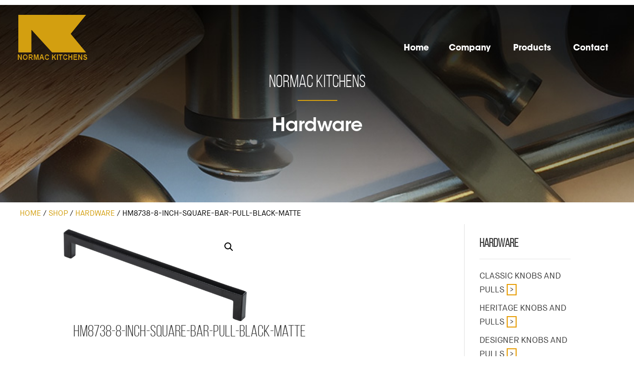

--- FILE ---
content_type: text/css
request_url: https://normackitchens.com/wp-content/themes/normac/style/css/main.css?ver=b83f79ee4c56df548cbba7f349d0a40b
body_size: 7397
content:
@font-face {
  font-family: 'ITCAvantGardeStd-Demi';
  src: url("../fonts/ITCAvantGardeStd-Demi.eot?#iefix") format("embedded-opentype"), url("../fonts/ITCAvantGardeStd-Demi.otf") format("opentype"), url("../fonts/ITCAvantGardeStd-Demi.woff") format("woff"), url("../fonts/ITCAvantGardeStd-Demi.ttf") format("truetype"), url("../fonts/ITCAvantGardeStd-Demi.svg#ITCAvantGardeStd-Demi") format("svg");
  font-weight: normal;
  font-style: normal; }

@font-face {
  font-family: 'ITCAvantGardeStd-Bold';
  src: url("../fonts/ITCAvantGardeStd-Bold.eot?#iefix") format("embedded-opentype"), url("../fonts/ITCAvantGardeStd-Bold.otf") format("opentype"), url("../fonts/ITCAvantGardeStd-Bold.woff") format("woff"), url("../fonts/ITCAvantGardeStd-Bold.ttf") format("truetype"), url("../fonts/ITCAvantGardeStd-Bold.svg#ITCAvantGardeStd-Bold") format("svg");
  font-weight: normal;
  font-style: normal; }

@font-face {
  font-family: 'tradegothicroman';
  src: url("../fonts/tradegothic-webfont.woff2") format("woff2"), url("../fonts/tradegothic-webfont.woff") format("woff");
  font-weight: normal;
  font-style: normal; }

@font-face {
  font-family: 'bebas_neuebold';
  src: url("../fonts/bebasneue-bold-webfont.woff2") format("woff2"), url("../fonts/bebasneue-bold-webfont.woff") format("woff");
  font-weight: normal;
  font-style: normal; }

@font-face {
  font-family: 'bebas_neuebook';
  src: url("../fonts/bebasneue-book-webfont.woff2") format("woff2"), url("../fonts/bebasneue-book-webfont.woff") format("woff");
  font-weight: normal;
  font-style: normal; }

@font-face {
  font-family: 'bebas_neueregular';
  src: url("../fonts/bebasneue-regular-webfont.woff2") format("woff2"), url("../fonts/bebasneue-regular-webfont.woff") format("woff");
  font-weight: normal;
  font-style: normal; }

@font-face {
  font-family: 'maison_neuebold';
  src: url("../fonts/maisonneue-bold-webfont.woff2") format("woff2"), url("../fonts/maisonneue-bold-webfont.woff") format("woff");
  font-weight: normal;
  font-style: normal; }

@font-face {
  font-family: 'maison_neuebold_italic';
  src: url("../fonts/maisonneue-bolditalic-webfont.woff2") format("woff2"), url("../fonts/maisonneue-bolditalic-webfont.woff") format("woff");
  font-weight: normal;
  font-style: normal; }

@font-face {
  font-family: 'maison_neuebook';
  src: url("../fonts/maisonneue-book-webfont.woff2") format("woff2"), url("../fonts/maisonneue-book-webfont.woff") format("woff");
  font-weight: normal;
  font-style: normal; }

@font-face {
  font-family: 'maison_neuelight';
  src: url("../fonts/maisonneue-light-webfont.woff2") format("woff2"), url("../fonts/maisonneue-light-webfont.woff") format("woff");
  font-weight: normal;
  font-style: normal; }

@font-face {
  font-family: 'maison_neuemedium';
  src: url("../fonts/maisonneue-medium-webfont.woff2") format("woff2"), url("../fonts/maisonneue-medium-webfont.woff") format("woff");
  font-weight: normal;
  font-style: normal; }

html {
  font-family: sans-serif;
  -ms-text-size-adjust: 100%;
  -webkit-text-size-adjust: 100%; }

body {
  margin: 0; }

article, aside, details, figcaption, figure, footer, header, hgroup, main, menu, nav, section, summary {
  display: block; }

audio, canvas, progress, video {
  display: inline-block;
  vertical-align: baseline; }

audio:not([controls]) {
  display: none;
  height: 0; }

[hidden], template {
  display: none; }

a {
  background-color: transparent; }

a:active, a:hover {
  outline: 0; }

abbr[title] {
  border-bottom: 1px dotted; }

b, strong {
  font-weight: bold; }

dfn {
  font-style: italic; }

h1 {
  font-size: 2em;
  margin: 0.67em 0; }

mark {
  background: #ff0;
  color: #000; }

small {
  font-size: 80%; }

sub, sup {
  font-size: 75%;
  line-height: 0;
  position: relative;
  vertical-align: baseline; }

sup {
  top: -0.5em; }

sub {
  bottom: -0.25em; }

img {
  border: 0; }

svg:not(:root) {
  overflow: hidden; }

figure {
  margin: 1em 40px; }

hr {
  box-sizing: content-box;
  height: 0; }

pre {
  overflow: auto; }

code, kbd, pre, samp {
  font-family: monospace, monospace;
  font-size: 1em; }

button, input, optgroup, select, textarea {
  color: inherit;
  font: inherit;
  margin: 0; }

button {
  overflow: visible; }

button, select {
  text-transform: none; }

button, html input[type="button"], input[type="reset"], input[type="submit"] {
  -webkit-appearance: button;
  cursor: pointer; }

button[disabled], html input[disabled] {
  cursor: default; }

button::-moz-focus-inner, input::-moz-focus-inner {
  border: 0;
  padding: 0; }

input {
  line-height: normal; }

input[type="checkbox"], input[type="radio"] {
  box-sizing: border-box;
  padding: 0; }

input[type="number"]::-webkit-inner-spin-button, input[type="number"]::-webkit-outer-spin-button {
  height: auto; }

input[type="search"] {
  -webkit-appearance: textfield;
  box-sizing: content-box; }

input[type="search"]::-webkit-search-cancel-button, input[type="search"]::-webkit-search-decoration {
  -webkit-appearance: none; }

fieldset {
  border: 1px solid #c0c0c0;
  margin: 0 2px;
  padding: 0.35em 0.625em 0.75em; }

legend {
  border: 0;
  padding: 0; }

textarea {
  overflow: auto; }

optgroup {
  font-weight: bold; }

table {
  border-collapse: collapse;
  border-spacing: 0; }

td, th {
  padding: 0; }

@keyframes flash {
  0%, 50%, 100% {
    opacity: 1; }
  25%, 75% {
    opacity: 0; } }

.visually-hidden {
  position: absolute;
  margin: -1px;
  border: 0;
  padding: 0;
  width: 1px;
  height: 1px;
  overflow: hidden;
  clip: rect(0 0 0 0); }

.pod-img img {
  max-height: 250px; }

.home-feat-episode ul#podcast-listing {
  background: #f0f0f0;
  padding: 20px;
  list-style-type: none; }

.home-feat-episode a.title {
  display: block;
  color: #0380b2;
  font-family: "ITCAvantGardeStd-Bold", sans-serif;
  font-size: 22px;
  padding-bottom: 10px; }

@media (min-width: 980px) {
  .home-podsquare .column {
    width: 35% !important;
    margin-right: 1.5% !important; } }

.home-podsquare .et_pb_row {
  padding-bottom: 0; }

.home-podsquare h2 a {
  font-family: "ITCAvantGardeStd-Bold", sans-serif !important;
  color: #fff;
  line-height: 24px; }

.home-podsquare .et_pb_post {
  background: #0380b2;
  min-height: 220px;
  padding-bottom: 0; }

.home-podsquare .et_pb_post:before {
  content: " ";
  display: block;
  width: 40px;
  left: 0;
  height: 25px;
  background: url("../../images/btn-icon-podcast.png") no-repeat center center; }

.home-podsquare .post-content {
  display: none !important; }

/*Equalize Blog Columns*/
.bloggrid .et_pb_salvattore_content {
  display: -ms-flexbox;
  display: flex; }

.bloggrid article {
  margin-bottom: 20px !important;
  -ms-flex: 1 0 auto;
  flex: 1 0 auto;
  display: -ms-flexbox;
  display: flex;
  -ms-flex-direction: column;
  flex-direction: column; }

.bloggrid .post-content {
  -ms-flex: 1 0 auto;
  flex: 1 0 auto;
  display: -ms-flexbox;
  display: flex;
  -ms-flex-direction: column;
  flex-direction: column;
  -ms-flex-pack: justify;
  justify-content: space-between; }

.bloggrid .column {
  margin-bottom: 20px !important;
  display: -ms-flexbox;
  display: flex;
  -ms-flex-direction: column;
  flex-direction: column; }

a.excerpt-more {
  color: #0380b2 !important;
  display: block; }

#sidebar .et_pb_widget {
  margin-top: 0; }

.widget_search input#s, .widget_search input#searchsubmit {
  font-size: 12px; }

h3.gform_title {
  font-family: "maison_neuebook", sans-serif; }

.gform_wrapper .gsection .gfield_label, .gform_wrapper h2.gsection_title, .gform_wrapper h3.gform_title {
  font-weight: normal !important; }

.gform_wrapper .gfield_radio li label {
  margin: 7px 0 0 4px; }

.gform_wrapper input.large, .gform_wrapper input.medium, .gform_wrapper input.small, .gform_wrapper select.large, .gform_wrapper select.medium, .gform_wrapper select.small {
  width: 100% !important; }

body {
  overflow-x: hidden; }

@media (min-width: 980px) {
  h1 {
    font: normal 32px/1.3 "bebas_neuebook";
    padding: 0;
    margin-bottom: 10px;
    margin-top: 0; }
  h2 {
    font: normal 38px/1 "ITCAvantGardeStd-Bold", sans-serif;
    color: #000;
    margin-bottom: 10px;
    line-height: 44px; } }

@media (max-width: 980px) {
  h1 {
    font: normal 36px/1.3 "bebas_neuebook";
    padding: 0;
    margin-bottom: 10px;
    margin-top: 0; }
  h2 {
    font: normal 24px/1 "ITCAvantGardeStd-Bold", sans-serif;
    color: #000;
    margin-bottom: 10px;
    line-height: 44px; } }

h3 {
  font-size: 20px;
  color: #464646 !important;
  text-transform: uppercase;
  font-family: "ITCAvantGardeStd-Bold", sans-serif;
  font-weight: 400 !important;
  margin-bottom: 20px; }

h4 {
  font: normal 29px/1.4 "bebas_neueregular", sans-serif;
  color: #565656;
  text-transform: uppercase;
  margin-top: 10px;
  margin-bottom: 10px; }

h5 {
  font: normal 16px/1.5 "maison_neuebook", sans-serif;
  color: #353535 !important;
  text-transform: uppercase;
  margin-top: 0;
  margin-bottom: 0; }

h6 {
  font: normal 14px/1.4 "maison_neuebook", sans-serif;
  color: #353535 !important;
  text-transform: uppercase;
  margin-top: 0;
  margin-bottom: 0; }

p, ul, ol, .single div {
  font-family: "maison_neuebook", sans-serif;
  font-size: 18px;
  color: #030303;
  font-weight: normal;
  line-height: 1.6; }

.product_cat_doors h1.product_title.entry-title {
  font-size: 36px; }

h1.title-ul:after {
  content: ' ';
  width: 55px;
  margin-top: 5px;
  margin-bottom: 10px;
  display: block;
  border: 1px solid #d39f10; }

h5.et_pb_toggle_title {
  text-transform: none;
  font-size: 17px;
  color: #0380b2 !important; }

li {
  margin-top: 15px; }

mark.count {
  display: none; }

a[href^="tel"] {
  color: #4e3529; }

.et_pb_section h1, .et_pb_section h2, .et_pb_section h3, .et_pb_section h4, .et_pb_section h5, .et_pb_section h6 {
  word-wrap: break-word; }

body.tax-product_cat h1.woocommerce-products-header__title.page-title {
  display: none; }

h4.widgettitle {
  display: none; }

.list-legal h2 {
  padding-bottom: 0.8em;
  padding-top: .4em !important; }

.et_pb_module h1:first-child,
.et_pb_module h2:first-child,
.et_pb_module h3:first-child,
.et_pb_module h4:first-child,
.et_pb_module h5:first-child,
.et_pb_module h6:first-child {
  padding-top: 0; }

p a {
  color: #0380b2;
  text-decoration: none; }

a:hover {
  color: #b7b7b7 !important;
  text-decoration: none; }

@media (min-width: 768px) {
  a[href^="tel"] {
    color: inherit;
    cursor: default;
    pointer-events: none; } }

.et_password_protected_form .et_submit_button:after, .et_pb_button:after, .et_pb_contact_reset:after, .et_pb_contact_submit:after, .form-submit .et_pb_button:after, .woocommerce #content input.button:after, .woocommerce #respond input#submit.alt:after, .woocommerce #respond input#submit:after, .woocommerce a.button.alt:after, .woocommerce button.button.alt:after, .woocommerce button.button:after, .woocommerce button.single_add_to_cart_button.button:after, .woocommerce input.button.alt:after, .woocommerce input.button:after, .woocommerce-page #content input.button.alt:after, .woocommerce-page #content input.button:after, .woocommerce-page #respond input#submit.alt:after, .woocommerce-page #respond input#submit:after, .woocommerce-page a.button.alt:after, .woocommerce-page a.button:after, .woocommerce-page button.button.alt:after, .woocommerce-page button.button:after, .woocommerce-page input.button.alt:after, .woocommerce-page input.button:after, a.et_pb_more_button:after {
  content: ""; }

/* ////////////////// */
/* ET Buttons - start */
body .et_pb_button, a.more-link, button, html input[type="button"], input[type="reset"], input[type="submit"], .single .woocommerce #respond input#submit, .single .woocommerce a.button, .woocommerce button.button, .woocommerce input.button, .woocommerce div.product form.cart .button {
  font-family: "ITCAvantGardeStd-Bold", sans-serif;
  text-transform: uppercase !important;
  font-size: 16px;
  color: #fff;
  letter-spacing: 1.5px;
  font-weight: normal !important;
  border-radius: 0;
  padding: 10px 22px !important;
  margin: 15px 6px 20px 0;
  background: transparent;
  /* margin-top:0!important;*/
  border: 2px solid #d39f10;
  transition: all 0.2s;
  border-radius: 0; }

.bg-white .et_pb_button, .bg-white a.more-link, .bg-white button, .bg-white html input[type="button"], .bg-white input[type="reset"], .bg-white input[type="submit"], .bg-white .single .woocommerce #respond input#submit, .bg-white .single .woocommerce a.button, .bg-white .woocommerce button.button, .bg-white .woocommerce input.button, .bg-white .woocommerce div.product form.cart .button {
  color: #d39f10 !important; }

body.page-doors a.et_pb_button {
  color: #d39f10 !important; }

body.page-doors a.et_pb_button:hover {
  color: #fff !important; }

.et_pb_button:after, .et_pb_button:before {
  display: none; }

body .et_pb_button:hover, a.more-link:hover, a.bigblue:hover, .bigorange:hover {
  background-color: #d39f10 !important;
  border: 2px solid #d39f10 !important;
  color: #fff !important;
  transition: all 0.2s;
  border: 2px solid transparent; }

button, html input[type="button"], input[type="reset"], input[type="submit"]:hover {
  background: rgba(55, 55, 55, 0.4) !important;
  border: 2px solid transparent !important;
  color: #fff !important; }

a.more-link:hover:after, a.more-link:hover:before {
  display: none; }

a.bigred:hover, a.smallred:hover {
  color: #fff !important; }

.et_pb_bg_layout_light .et_pb_button:hover, .et_pb_pricing_table_button:hover, .et_pb_contact_submit:hover, .et_pb_contact_reset:hover {
  background: rgba(255, 255, 255, 0.3); }

input#searchsubmit {
  padding-right: 0 !important;
  padding-left: 0 !important; }

a.more-link {
  width: 165px; }

.et_pb_widget a.big-button {
  margin: 0;
  padding: 10px 10px; }

.et_pb_widget a.big-button:hover {
  margin: 0;
  text-decoration: none !important; }

.et_pb_widget a.big-button:visited {
  color: #fff !important; }

.et_pb_widget a.big-button:hover:after {
  display: none; }

a.big-button {
  border-radius: 0;
  font-family: "ITCAvantGardeStd-Demi", sans-serif;
  text-transform: uppercase;
  text-shadow: none;
  font-weight: normal;
  font-size: 16px; }

caption.medium_light_white, .medium_light_white {
  color: #fff;
  font-size: 18px !important; }

a.bigwhite {
  border: 2px solid transparent;
  background: rgba(0, 0, 0, 0.3);
  color: #fff !important;
  border-radius: 0;
  border: 2px solid #fff;
  text-transform: uppercase !important;
  font-family: "ITCAvantGardeStd-Bold", sans-serif !important;
  font-size: 15px;
  font-weight: 600 !important;
  margin-top: 20px; }

a.bigwhite:hover {
  background: white;
  color: #0380b2 !important; }

a.small-button, a.big-button, a.icon-button {
  box-shadow: none; }

a.smallorange, a.bigorange {
  background: transparent;
  color: #ffffff !important;
  border: none;
  text-transform: uppercase;
  text-shadow: none;
  margin-top: 15px;
  padding-bottom: 5px !important;
  margin-bottom: 15px;
  border: 2px solid #a88a3d;
  font-family: "ITCAvantGardeStd-Bold", sans-serif; }

a.smallorange:hover {
  background: rgba(55, 55, 55, 0.4) !important;
  border: 2px solid #e2231a !important;
  color: #fff !important;
  /* margin-top:0!important;*/
  transition: all 0.2s;
  border: 2px solid rgba(255, 255, 255, 0); }

a.smallblack, a.bigblack {
  background: #1a1a1a;
  color: #ffffff !important;
  border: none; }

a.small-button:hover, a.big-button:hover {
  color: #FFF !important; }

a.smallblack:hover, a.bigblack:hover {
  background: #d39f10; }

.mack-cta-button {
  margin: 0px 6px 0px 0 !important; }

a.bigorange {
  font-family: "ITCAvantGardeStd-Demi", sans-serif;
  font-weight: 600 !important;
  font-size: 14px !important;
  text-transform: uppercase !important;
  background: transparent;
  border: 2px solid #d39f10;
  text-shadow: none;
  margin: 15px 6px 20px 0;
  -webkit-border-radius: 0px;
  -moz-border-radius: 6px;
  padding: 10px 22px !important;
  border-radius: 0;
  color: #fff !important; }

.et_pb_widget {
  margin-bottom: 10px !important; }

.bg-white a.arrow-small, .wpf_links a {
  color: #6f797f !important; }

a.arrow-small {
  background: transparent !important;
  border: none;
  font-family: "bebas_neuebold";
  font-size: 24px;
  display: block;
  padding-left: 0;
  display: inline-block !important;
  margin-right: 40px; }

a.arrow-small {
  line-height: 60px;
  color: #fff !important; }

.wpf_links a {
  line-height: 20px;
  color: #3d3d3d !important;
  font-family: "maison_neuebook", sans-serif;
  font-size: 17px;
  text-transform: uppercase; }

a.arrow-small:hover, a.button-download:hover, a.button-link:hover {
  color: #d39f10 !important; }

a.arrow-small:hover:after {
  content: "";
  width: 30px;
  height: 38px;
  background: url(../../images/small-yel-btn-on.png) no-repeat;
  position: absolute;
  display: inline-block;
  margin-left: 10px;
  padding-left: 0;
  margin-top: 17px; }

.wpf_links a::after {
  content: "";
  width: 30px;
  height: 38px;
  background: url(../../images/small-yel-btn.png) no-repeat;
  position: absolute;
  display: inline-block;
  margin-left: 5px;
  padding-left: 0;
  margin-top: 3px; }

.wpf_links a:hover:after {
  background: url(../../images/small-yel-btn-on.png) no-repeat; }

.wpf_item {
  padding: 0;
  position: relative; }

a.arrow-small::after {
  content: "";
  width: 30px;
  height: 38px;
  background: url(../../images/small-yel-btn.png) no-repeat;
  position: absolute;
  display: inline-block;
  margin-left: 10px;
  padding-left: 0;
  margin-top: 17px; }

.wpf_item li .wpf_selected {
  font-family: "maison_neuebook", sans-serif;
  font-size: 17px;
  text-transform: uppercase; }

.wpf_item li .wpf_selected::after {
  content: "";
  width: 30px;
  height: 38px;
  position: absolute;
  display: inline-block;
  margin-left: 8px;
  padding-left: 0;
  margin-top: 3px;
  background: url(../../images/small-yel-btn-on.png) no-repeat; }

h2.woocommerce-loop-product__title, .container .product .related h2 {
  color: #6f797f;
  font-family: "maison_neuebook", sans-serif;
  line-height: 20px;
  font-size: 16px !important; }

.woocommerce ul.products li.product .woocommerce-loop-category__title, .woocommerce ul.products li.product .woocommerce-loop-product__title, .woocommerce ul.products li.product h3 {
  line-height: 22px; }

.wpf_item .wpf_item_name, .parent_only.et_pb_widget a {
  font-weight: normal;
  border-bottom: none;
  font-size: 30px;
  font-family: "bebas_neuebook"; }

.wpf_item .wpf_item_name {
  font-family: "bebas_neuebook";
  font-size: 24px !important;
  color: #3d3d3d; }

.parent_only.et_pb_widget a {
  line-height: 34px !important;
  color: #565656;
  font-family: "bebas_neuebook"; }

.parent_only.et_pb_widget a:hover {
  color: #d39f10 !important; }

.parent_only {
  margin-top: 0px !important;
  margin-bottom: 10px !important; }

.gform_wrapper .gform_footer input.button, .gform_wrapper .gform_footer input[type=submit], .gform_wrapper .gform_page_footer input.button, .gform_wrapper .gform_page_footer input[type=submit] {
  color: #d39f10 !important; }

.nk-vertical-align-center {
  display: -ms-flexbox;
  display: flex;
  -ms-flex-direction: column;
      flex-direction: column;
  -ms-flex-pack: center;
      justify-content: center; }

.nk-vertical-align-top {
  display: -ms-flexbox;
  display: flex;
  -ms-flex-direction: column;
      flex-direction: column;
  -ms-flex-pack: top;
      justify-content: top; }

@media (min-width: 980px) {
  .nk-specialty .et_pb_column_1_4, .nk-specialty .et_pb_row .et_pb_column_1_4 {
    width: 47% !important;
    margin-right: 15px !important; } }

.nk-specialty .et_pb_row_inner {
  padding-bottom: 15px;
  padding-top: 0; }

@media (min-width: 980px) {
  .nk-specialty .et_pb_column_4_4, .nk-specialty .et_pb_column_1_2 .et_pb_column_4_4 {
    width: 97% !important;
    max-width: 97% !important; } }

body.archive div#page-container {
  padding-top: 0 !important; }

.woocommerce #content div.product div.summary, .woocommerce div.product div.summary, .woocommerce-page #content div.product div.summary, .woocommerce-page div.product div.summary {
  float: left;
  padding-left: 20px; }

body.product_parent_cat_hardware .rtwpvg-images.rtwpvg-images-thumbnail-columns-4, body.product_parent_cat_countertops .rtwpvg-images.rtwpvg-images-thumbnail-columns-4, body.product_parent_cat_accessories .rtwpvg-images.rtwpvg-images-thumbnail-columns-4 {
  width: 60%;
  max-width: 60% !important; }

body.single-product.product_cat_doors #main-content .container {
  width: 95%;
  max-width: 95%; }

@media (min-width: 981px) {
  .et_right_sidebar #left-area {
    float: left;
    padding-right: 40px; }
  .woocommerce #content div.product div.summary, .woocommerce div.product div.summary, .woocommerce-page #content div.product div.summary, .woocommerce-page div.product div.summary {
    width: 70%; } }

.variations .variation_buttons_wrapper a span.phoen_swatches {
  border: none !important; }

.variations .variation_buttons_wrapper a span.phoen_swatches img {
  width: 150px !important; }

@media (max-width: 980px) {
  .woocommerce #content div.product div.summary, .woocommerce div.product div.summary, .woocommerce-page #content div.product div.summary, .woocommerce-page div.product div.summary {
    width: 100%; } }

div#variation_pa_door-colours .label {
  display: none; }

.container {
  padding-top: 10px !important; }

li.product-category.product {
  text-align: center; }

h2.woocommerce-loop-category__title {
  text-align: center; }

h2.woocommerce-loop-product__title {
  text-align: center; }

body.single .rtwpvg-wrapper .rtwpvg-slider-wrapper .rtwpvg-slider img {
  margin-top: -230px !important; }

.card-products-menu ul {
  margin-left: 25px; }

.card-products-menu .et_pb_widget ul li {
  display: inline-block; }

.card-products-menu ul li {
  margin: 5px;
  background: transparent;
  border: none;
  font-family: "maison_neuebook", sans-serif;
  color: #565656;
  text-transform: uppercase;
  font-size: 17px;
  padding-left: 0; }

.card-products-menu ul li a {
  padding-right: 20px; }

.card-products-menu ul li a:hover {
  color: #d39f10 !important; }

.card-products-menu ul li:after {
  content: "";
  width: 30px;
  height: 30px;
  background: url(../../images/small-yel-btn.png) no-repeat;
  position: absolute;
  display: inline-block;
  margin-left: -12px;
  padding-left: 0;
  z-index: -1; }

.card-products-menu ul li:hover:after {
  content: "";
  width: 30px;
  height: 30px;
  background: url(../../images/small-yel-btn-on.png) no-repeat;
  position: absolute;
  display: inline-block;
  margin-left: -15px;
  padding-left: 0;
  z-index: -1;
  margin-left: -15px; }

ul.wpf_column_horizontal li {
  width: 100%; }

@media (max-width: 980px) {
  #main-footer .et_pb_column .et_pb_module {
    text-align: center; } }

#main-footer p, #main-footer .et_pb_text_inner {
  color: #fff; }

#main-footer .et_pb_text_inner, #main-footer .et_pb_module {
  padding-bottom: 0;
  margin-bottom: 0; }

#main-footer h2 {
  color: #fff;
  font-family: "bebas_neuebook";
  font-size: 22px;
  margin-bottom: 0;
  padding-bottom: 0;
  letter-spacing: .2px; }

#main-footer li, #main-footer li a {
  color: #cac5c5 !important;
  padding-top: 0;
  margin-top: 0; }

#main-footer li a:hover {
  color: #d39f10 !important; }

#main-footer #footer-info {
  float: none;
  text-align: center !important;
  text-transform: uppercase; }
  #main-footer #footer-info p {
    font-size: 13px;
    color: #cac6c6; }

h3.gform_title {
  font-family: "maison_neuebook", sans-serif; }

.gform_wrapper .gsection .gfield_label, .gform_wrapper h2.gsection_title, .gform_wrapper h3.gform_title {
  font-weight: normal !important; }

.gform_wrapper .gfield_radio li label {
  margin: 7px 0 0 4px; }

.bg-black {
  background-color: white !important;
  padding-bottom: 20px; }

.bg-white {
  background: #fff; }

.bg-grey {
  background: #ebebeb; }

.bg-dark {
  background: #1a1a1a; }

.img-text-side.img-right .et_pb_text {
  padding-left: 30px;
  padding-right: 0; }

@media (min-width: 980px) {
  .img-text-side .et_pb_row {
    padding-top: 0;
    padding-bottom: 0;
    min-height: 300px; } }

@media (max-width: 980px) {
  .img-text-side .et_pb_row {
    padding: 20px; } }

.img-text-side .et_pb_text {
  padding-right: 20px; }

.fadeout-bg {
  opacity: 0; }

.bg-foot-grey {
  background: #262626; }

.width-90.overlap {
  padding-bottom: 0;
  padding-top: 0; }
  @media (min-width: 980px) {
    .width-90.overlap .et_pb_column {
      width: 24%;
      margin-right: 2.2%;
      max-width: 24%;
      margin-top: -60px; } }
  .width-90.overlap .et_pb_promo {
    margin: 20px; }
  .width-90.overlap h2.et_pb_module_header, .width-90.overlap .et_pb_promo_description {
    padding: 0;
    margin: 80px 0 -20px -10px; }

.blurb-50 .et_pb_module_header h4 {
  padding-top: 20px; }

.blurb-50 img.alignright {
  position: absolute;
  bottom: 10px;
  right: 20px; }

.blurb-50 img.et-waypoint {
  min-width: 280px; }

.col4-blurb h4.et_pb_module_header {
  font-size: 27px;
  padding-bottom: 0;
  margin-bottom: 0; }

.col4-blurb .et_pb_main_blurb_image {
  margin-bottom: 0; }

.col4-blurb .et_pb_blurb .et_pb_blurb_description {
  text-align: center;
  font-size: 17px; }

body.archive .nk-para.interior {
  margin-top: 0 !important; }

body.single-product #et-main-area {
  margin-top: 0 !important; }

.slider-full {
  margin-top: 0; }
  @media (min-width: 980px) {
    .slider-full .et-pb-controllers {
      bottom: 60px; } }
  @media (max-width: 980px) {
    .slider-full .et_pb_slider .et_pb_slide {
      padding: 10% 0 30% 0; } }
  @media (min-width: 980px) {
    .slider-full .et_pb_slider .et_pb_slide {
      padding: 5% 0; } }
  .slider-full .home-slide-text {
    z-index: 1000;
    display: inline;
    width: 100%;
    position: absolute; }
    @media (max-width: 980px) {
      .slider-full .home-slide-text .et_pb_button_wrapper {
        display: none; } }
    @media (min-width: 980px) {
      .slider-full .home-slide-text {
        top: 50%;
        left: 80px; } }
    @media (max-width: 980px) {
      .slider-full .home-slide-text {
        top: 50%;
        left: 30px; } }
  .slider-full.et_pb_section {
    padding-top: 0; }
  .slider-full.home.et_pb_section {
    margin-top: -131px;
    padding-bottom: 0; }
  .slider-full.interior.et_pb_section {
    margin-top: -131px;
    padding-bottom: 0; }
    .slider-full.interior.et_pb_section .et_pb_slide_description, .slider-full.interior.et_pb_section .et_pb_slider_fullwidth_off .et_pb_slide_description {
      padding: 20% 8% 15% 8%; }
  .slider-full h2.et_pb_slide_title, .slider-full .home-slide-text h2 {
    font-family: "bebas_neuebook";
    font-size: 38px;
    margin-bottom: 0;
    padding-bottom: 0;
    color: #fff; }
    @media (max-width: 980px) {
      .slider-full h2.et_pb_slide_title, .slider-full .home-slide-text h2 {
        font-size: 30px; } }
  .slider-full .et_pb_slide_content, .slider-full .et_pb_slide_content p, .slider-full .home-slide-text h3 {
    font-size: 42px;
    font-family: "ITCAvantGardeStd-Bold", sans-serif;
    margin-bottom: 10px;
    color: #fff !important; }
    @media (max-width: 980px) {
      .slider-full .et_pb_slide_content, .slider-full .et_pb_slide_content p, .slider-full .home-slide-text h3 {
        font-size: 30px; } }
  .slider-full .et_pb_row {
    margin-top: 0;
    padding-top: 0;
    padding-bottom: 0; }

#main-header {
  background: transparent;
  box-shadow: none; }

.nk-para.interior {
  margin-top: -131px; }
  @media (max-width: 980px) {
    .nk-para.interior .header-content-container {
      padding: 25% 0 0 0 !important; } }
  @media (min-width: 980px) {
    .nk-para.interior .header-content-container {
      padding: 10% 0 2% 0; } }

.nk-para h1 {
  font-size: 36px;
  color: #fff; }

.nk-para h1:after {
  content: ' ';
  margin-left: 45%;
  width: 10%;
  margin-top: 15px;
  margin-bottom: 5px;
  display: block;
  border: 1px solid #d39f10; }

.nk-para .et_pb_fullwidth_header_subhead {
  font-size: 38px;
  margin-top: 30px;
  line-height: 44px;
  font-family: "ITCAvantGardeStd-Demi", sans-serif;
  color: #fff; }

.nk-para .header-content-container.center {
  padding: 5% 0; }

.nk-dark-full h1 {
  color: #fff; }
  @media (min-width: 980px) {
    .nk-dark-full h1 {
      font-size: 36px; } }

.nk-dark-full h1:after {
  content: ' ';
  margin-left: 49%;
  width: 40px;
  margin-top: 15px;
  margin-bottom: 5px;
  display: block;
  border: 1px solid #d39f10; }

.nk-dark-full h2 {
  font-size: 38px;
  margin-top: 30px;
  font-family: "ITCAvantGardeStd-Demi", sans-serif;
  color: #fff; }

.nk-dark-full p {
  font-family: "maison_neuebook", sans-serif;
  color: #fff;
  font-size: 22px; }

@media (min-width: 1200px) {
  .nk-light-full .et_pb_row {
    width: 80%; } }

.nk-light-full h1 {
  font-size: 36px;
  color: #000; }

.nk-light-full h1:after {
  content: ' ';
  margin-left: 49%;
  width: 40px;
  margin-top: 15px;
  margin-bottom: 5px;
  display: block;
  border: 1px solid #d39f10; }

.nk-light-full h2 {
  margin-top: 30px;
  font-family: "ITCAvantGardeStd-Demi", sans-serif;
  color: #000; }
  @media (min-width: 980px) {
    .nk-light-full h2 {
      font-size: 38px; } }
  @media (max-width: 980px) {
    .nk-light-full h2 {
      font-size: 30px; } }

.nk-light-full p {
  font-family: "maison_neuebook", sans-serif;
  color: #000;
  font-size: 22px;
  margin: 0 15%; }

#main-header {
  box-shadow: none; }

.nk-dark-cta .et_pb_promo_description {
  padding-bottom: 0;
  margin-left: 20px; }

@media (min-width: 980px) {
  .nk-dark-cta h1 {
    font-size: 30px; } }

.nk-dark-cta h1 {
  color: #fff;
  font-family: "ITCAvantGardeStd-Bold", sans-serif;
  margin-bottom: 0;
  margin-top: 50px; }

.nk-dark-cta h1:after {
  content: ' ';
  width: 30px;
  margin-top: 15px;
  margin-bottom: 10px;
  display: block;
  border: 1px solid #d39f10; }

.nk-dark-cta h2 {
  font: normal 32px/1.3;
  font-family: "bebas_neuebook";
  padding: 0;
  margin-bottom: 10px;
  margin-top: 0;
  color: #fff;
  margin-bottom: 10px; }

.nk-dark-cta .et_pb_module:hover {
  background: #d39f10; }

.nk-dark-cta .et_pb_column_1_4, .nk-dark-cta .et_pb_row .et_pb_column_1_4 {
  width: 25%;
  margin-right: 2%; }

.woocommerce .quantity .qty {
  display: none; }

.woocommerce div.product form.cart .button {
  display: none !important; }

span.woocommerce-Price-amount.amount {
  display: none; }

#et-info-email, #et-info-phone, .et-cart-info span {
  display: none; }

span.sku_wrapper {
  display: none; }

.et_overlay:before, .et_pb_bg_layout_light .et_pb_more_button, .et_pb_bg_layout_light .et_pb_newsletter_button, .et_pb_bg_layout_light .et_pb_promo_button, .et_pb_bg_layout_light.et_pb_module.et_pb_button, .et_pb_contact_submit, .et_pb_filterable_portfolio .et_pb_portfolio_filters li a.active, .et_pb_filterable_portfolio .et_pb_portofolio_pagination ul li a.active, .et_pb_gallery .et_pb_gallery_pagination ul li a.active, .et_pb_member_social_links a:hover, .et_pb_pricing li a, .et_pb_pricing_table_button, .et_pb_sum {
  color: #d39f10; }

@media screen and (min-width: 1024px) {
  ul.products li.product {
    width: 31 !important;
    margin-right: 2% !important; }
  .product_parent_cat_doors.woocommerce ul.products li.product {
    width: 21% !important;
    margin: 2% !important; }
  .term-accessories.woocommerce ul.products li.product, .term-countertops.woocommerce ul.products li.product {
    width: 42% !important;
    margin: 2% !important; }
  .woocommerce ul.products li.product, .woocommerce-page ul.products li.product {
    margin: 0 3.8% 2% 0 !important; } }

@media screen and (min-width: 768px) and (max-width: 980px) {
  .woocommerce ul.products li.product.first, .woocommerce ul.products li.product.last {
    clear: right !important; }
  .woocommerce ul.products li.product:nth-child(4n+1) {
    clear: none !important; } }

.woocommerce .woocommerce-ordering {
  display: none; }

.woocommerce div.product form.cart .variations label {
  display: none; }

mark {
  background: none;
  color: #000; }

.woocommerce ul.products li.product .woocommerce-loop-category__title, .woocommerce ul.products li.product .woocommerce-loop-product__title, .woocommerce ul.products li.product h3 {
  font-family: "maison_neuebook", sans-serif; }

.woocommerce ul.products li.first, .woocommerce-page ul.products li.first {
  clear: none; }

.module-btn {
  cursor: pointer; }
  .module-btn.et_pb_promo:hover {
    opacity: 0.5 !important; }

.product_parent_cat_hardware.woocommerce ul.products li.product a img {
  height: 113px; }

body.product_parent_cat_countertops.woocommerce ul.products li.product a img {
  height: 120px; }

body.product_parent_cat_doors.woocommerce div.product div.images img {
  display: block;
  width: 100%;
  position: relative;
  top: 0;
  height: auto;
  box-shadow: none; }

body.product_parent_cat_doors.woocommerce div.product div.images.woocommerce-product-gallery {
  display: inline-block;
  overflow: hidden; }
  @media (min-width: 768px) {
    body.product_parent_cat_doors.woocommerce div.product div.images.woocommerce-product-gallery {
      width: 30%; } }
  @media (max-width: 768px) {
    body.product_parent_cat_doors.woocommerce div.product div.images.woocommerce-product-gallery {
      padding-left: 25%;
      padding-right: 25%;
      width: 100%; } }

.et_header_style_left div.logo_container {
  position: relative;
  padding: 20px 0;
  width: auto;
  height: auto;
  float: left; }

.ubermenu ul > li .ubermenu-target-text {
  display: inline-block;
  vertical-align: baseline;
  font-family: "ITCAvantGardeStd-Bold", sans-serif;
  font-size: 17px;
  color: #fff; }

.ubermenu-sub-indicators .ubermenu-has-submenu-drop > .ubermenu-target > .ubermenu-sub-indicator {
  display: none; }

.ubermenu .ubermenu-submenu .ubermenu-target-text {
  color: #000; }

.text-black {
  color: #6f797f !important; }

.ubermenu ul > li > ul > li .ubermenu-target-text {
  font-family: "bebas_neueregular", sans-serif;
  color: #666869 !important;
  font-size: 26px; }

.ubermenu ul > li > ul > li a {
  padding-bottom: 0 !important; }

.oboa-main .ubermenu ul > li .ubermenu-submenu {
  margin-top: 20px; }

.ubermenu .ubermenu-submenu-type-stack > .ubermenu-item-normal > .ubermenu-target a {
  color: #000; }

.ubermenu .mega-col ul > li .ubermenu-target-text, .ubermenu .mega-with-sub .ubermenu-target-text {
  font-family: "ITCAvantGardeStd-Demi", sans-serif;
  color: #7d8386 !important;
  font-size: 18px;
  letter-spacing: 0; }

.ubermenu .mega-col ul > li .ubermenu-target-text:hover, .ubermenu .mega-with-sub .ubermenu-target-text:hover {
  color: #d39f10 !important; }

.ubermenu .ubermenu-submenu .ubermenu-target-text a:hover {
  color: #d39f10 !important; }

.ubermenu .ubermenu-submenu .ubermenu-submenu-type-stack {
  padding-top: 0; }

ul.ubermenu-submenu.ubermenu-submenu-type-mega.ubermenu-submenu-drop.ubermenu-submenu-align-full_width {
  padding-left: 20px;
  padding-top: 40px; }

.ubermenu ul > li > ul > li.menu-section-title .ubermenu-target-text {
  font-family: "ITCAvantGardeStd-Bold", sans-serif;
  font-size: 26px;
  color: #000 !important; }

.ubermenu ul > li > ul > li.menu-section-title .ubermenu-target-text:after {
  content: ' ';
  width: 35px;
  margin-top: 10px;
  margin-bottom: 10px;
  display: block;
  border: 1px solid #d39f10; }

.ubermenu-main .ubermenu-item-normal > .ubermenu-target:hover {
  color: #d39f10 !important; }

.ubermenu .ubermenu-submenu-type-stack > .ubermenu-item-normal > .ubermenu-target {
  padding-top: 5px;
  padding-bottom: 10px !important; }

.ubermenu ul > li > ul > li .ubermenu-target-text:hover {
  color: #d39f10 !important; }

.nk-menu-img-txt h2 {
  color: #2a2a2a;
  font-size: 16px;
  text-transform: uppercase;
  font-family: "ITCAvantGardeStd-Bold", sans-serif;
  margin-bottom: 0;
  padding-bottom: 0; }

.nk-menu-img-txt p {
  font-size: 16px;
  padding-bottom: 20px !important; }

.ubermenu span.ubermenu-target {
  padding: 0; }

span.ubermenu-target-title.ubermenu-target-text:hover {
  color: #d39f10 !important; }

@media (min-width: 980px) {
  .ubermenu-responsive-toggle, .ubermenu-sticky-toggle-wrapper {
    float: right; } }

@media (max-width: 980px) {
  body.admin-bar.et_fixed_nav #main-header, body.admin-bar.et_fixed_nav #top-header, body.admin-bar.et_non_fixed_nav.et_transparent_nav #main-header, body.admin-bar.et_non_fixed_nav.et_transparent_nav #top-header {
    padding-bottom: 0; }
  .ubermenu-responsive-default.ubermenu.ubermenu-responsive .ubermenu-column, .ubermenu-responsive-default.ubermenu.ubermenu-responsive .ubermenu-column-auto {
    min-width: 100%;
    width: 100%;
    text-align: center; }
  .ubermenu.ubermenu-main.ubermenu-horizontal .ubermenu-item-level-0.ubermenu-active > .ubermenu-submenu-drop, .ubermenu.ubermenu-main.ubermenu-horizontal:not(.ubermenu-transition-shift) .ubermenu-item-level-0 > .ubermenu-submenu-drop {
    padding-top: 0; } }

p.woocommerce-result-count {
  display: none; }

.woocommerce-tabs.wc-tabs-wrapper {
  display: none; }

.related.products {
  display: none; }

.wpf_item .wpf_item_name {
  margin: 0; }

.phoen_tooltip p:after {
  display: none; }

.product_meta {
  display: none !important; }

body.single .label {
  display: block;
  width: auto; }

body.product_parent_cat_doors.woocommerce div.product .product_title {
  display: none; }

body.product_parent_cat_doors.woocommerce #content div.product form.cart, .woocommerce div.product form.cart, .woocommerce-page #content div.product form.cart, .woocommerce-page div.product form.cart {
  margin: 0; }

.variations .variation_buttons_wrapper a {
  text-transform: none; }

span.phoen_below_text {
  text-transform: uppercase;
  font-size: 24px;
  color: #6f797f !important;
  font-family: "bebas_neuebold"; }

.woocommerce-variation-custom-text-field {
  position: absolute;
  top: -40px; }

.woocommerce div.product form.cart .reset_variations {
  display: block !important;
  text-align: center;
  position: absolute;
  left: -31%;
  color: #000 !important;
  top: -90px !important;
  padding: 11px 0px;
  width: 144px !important;
  background: transparent !important; }

.variations div.variation .reset_variations::before {
  color: #fff;
  top: -3px !important; }

p#breadcrumbs {
  padding-top: 10px;
  font-family: "maison_neuebook", sans-serif;
  font-size: 15px;
  padding-bottom: 10px;
  text-transform: uppercase;
  padding-left: 15px; }

body.single p#breadcrumbs {
  padding-left: 40px !important; }

.rtwpvg-wrapper.rtwpvg-thumbnail-position-bottom.rtwpvg-product-type-variable {
  margin-top: -40px; }

p a {
  color: #d39f10;
  text-decoration: none; }

.woocommerce div.product form.cart .reset_variations {
  text-align: left !important; }

a.variation_button.selected {
  background: #efefef !important;
  pointer-events: none !important; }

div#pa_collection_buttons .phoen_below_text {
  display: none; }

.sylvan-oak-wrapper:before, .natural-oak-wrapper:before, .heritage-oak-wrapper:before, .sylvan-maple-wrapper:before, .natural-maple-wrapper:before, .heritage-maple-wrapper:before, .classic-wrapper:before, .designer-wrapper:before, .elite-wrapper:before, .platinum-wrapper:before, .signature-wrapper:before, .heritage-wrapper:before, .royale-wrapper:before {
  position: relative;
  margin-top: -40px;
  text-transform: uppercase;
  float: left;
  display: inline;
  color: #000;
  /* left: 31.5%; */
  /* top: -50px; */ }

.royale-wrapper:before {
  content: 'Royale'; }

.classic-wrapper:before {
  content: 'Classic'; }

.designer-wrapper:before {
  content: 'Designer'; }

.elite-wrapper:before {
  content: 'Elite'; }

.platinum-wrapper:before {
  content: 'Platinum'; }

.heritage-wrapper:before {
  content: 'Heritage'; }

.signature-wrapper:before {
  content: 'Signature'; }

.heritage-oak-wrapper:before {
  content: 'Heritage Oak'; }

.natural-oak-wrapper:before {
  content: 'Natural Oak'; }

.sylvan-oak-wrapper:before {
  content: 'Sylvan Oak'; }

.heritage-maple-wrapper:before {
  content: 'Heritage Maple'; }

.natural-maple-wrapper:before {
  content: 'Natural Maple'; }

.sylvan-maple-wrapper:before {
  content: 'Sylvan Maple'; }

.heritage-maple-wrapper, .heritage-oak-wrapper, .natural-oak-wrapper, .natural-maple-wrapper, .sylvan-oak-wrapper, .sylvan-maple-wrapper, .classic-wrapper, .designer-wrapper, .elite-wrapper, .platinum-wrapper, .heritage-wrapper, .royale-wrapper, .signature-wrapper {
  margin-left: 0;
  margin-top: 0;
  margin-bottom: 60px;
  display: block;
  float: left;
  width: 100%; }

.variations-btn {
  float: left; }

.rtwpvg-images.rtwpvg-images-thumbnail-columns-4 {
  width: 30%; }

.disclaimer-div {
  display: block;
  margin-left: 40px;
  font-size: 12px;
  margin-right: 40px; }
  .disclaimer-div p {
    font-size: 12px; }

/*# sourceMappingURL=main.css.map */


--- FILE ---
content_type: text/css
request_url: https://normackitchens.com/wp-content/et-cache/6282/et-core-unified-cpt-deferred-6282.min.css?ver=1769208947
body_size: -135
content:
.et_pb_fullwidth_header.et_pb_fullwidth_header_0{background-image:url(https://normackitchens.com/wp-content/uploads/2019/10/hardware-interior-header.jpg)}.et_pb_section_3.et_pb_section{background-color:rgba(0,0,0,0)!important}

--- FILE ---
content_type: text/javascript
request_url: https://normackitchens.com/wp-content/themes/normac/dist/js/scripts.js?ver=1.1
body_size: 645
content:
(function($){

  


var lastScrollTop = 0;
var midhero=77;
var scrollingup=false;
var scrollStart = $(this).scrollTop();









function readableNav(){

     var $addBlack = $('body').find('.header-bg-black');
      $addBlack.addClass('bg-black');
    var $textChange = $('body').find('.ubermenu .ubermenu-target-text');
   $textChange.addClass('text-black');
    $("#et-main-area").css("margin-top", "30px");
}



$(".ubermenu .nk-mega-menu .ubermenu-target-text").mouseover(function(){
  var $addBlack = $('body').find('.header-bg-black');
      $addBlack.addClass('bg-black');
   var $textChange = $('body').find('.ubermenu .ubermenu-target-text');
   $textChange.addClass('text-black');
});



$('#et-top-navigation').addClass('et-top-nav-fadein');
$('.et_parallax_bg').addClass('et_parallax_bg-on');
$('#et-top-navigation').removeClass('fadeout-bg');
 if (scrollStart > midhero){
   var $addBlack = $('body').find('.header-bg-black');
      $addBlack.addClass('bg-black');
   var $textChange = $('body').find('.ubermenu .ubermenu-target-text');
   $textChange.addClass('text-black');
 
        
 }

  


var windowsize = $(window).width();
  if (windowsize < 979)  {
       var $addBlack = $('body').find('.header-bg-black');
    $addBlack.addClass('bg-black');
       var $textChange = $('body').find('.ubermenu .ubermenu-target-text');
   $textChange.addClass('text-black');

}




$(window).on('scroll', function() {

    //show hide nav
  var windowsize = $(window).width();
  if (windowsize > 979)  {
  hasScrolled();

}
else {
     var $addBlack = $('body').find('.header-bg-black');
    $addBlack.addClass('bg-black');
       var $textChange = $('body').find('.ubermenu .ubermenu-target-text');
   $textChange.addClass('text-black');

}
 


});

var hideLarge=false;
var hideSmall=false;


function hasScrolled() {
    var st = $(this).scrollTop();

if (lastScrollTop > midhero){   
  //beyond mid hero fade in nav no bg
    $('header[class^="header-bg"]').removeClass('fadein');
    $('header[class^="header-bg"]').addClass('fadeout-bg');
    // logoTransition();
  

}




 if(st<=lastScrollTop){
    scrollingup=true;
          // console.log('scrolling up' )

     if  (lastScrollTop > midhero){
       var $addBlack = $('body').find('.header-bg-black');
            // var $addWhite = $('body').find('.header-bg-white');
            $addBlack.addClass('bg-black');
               var $textChange = $('body').find('.ubermenu .ubermenu-target-text');
   $textChange.addClass('text-black');
            // $addWhite.addClass('bg-white');
            
            // $('.logo_container').addClass('fadeout-bg');
             // setTimeout(hideLargeLogo, 500);

        }
        else {
          var $romoveBlack = $('body').find('.header-bg-black');
            // var $addWhite = $('body').find('.header-bg-white');
            $romoveBlack.removeClass('bg-black');
               var $textChangeBack = $('body').find('.ubermenu .ubermenu-target-text');
   $textChangeBack.removeClass('text-black');

//    if ($("body").hasClass("archive")){
// readableNav();
// }
 
if ($("body").hasClass("single")){

// readableNav();
}
        }
     //scrolling up
      
        //fade in nav
        $('header[class^="header-bg"]').removeClass('fadeout-bg');
        $('header[class^="header-bg"]').addClass('fadein');
        // $('header').removeClass('nav-up').addClass('nav-down');
  }

  else if(st>lastScrollTop){

        //scrolling down

      scrollingup=false;

      // console.log('scrolling down' )

          

  }

  lastScrollTop = st;  





  

}






})(jQuery);


//# sourceMappingURL=scripts.js.map
